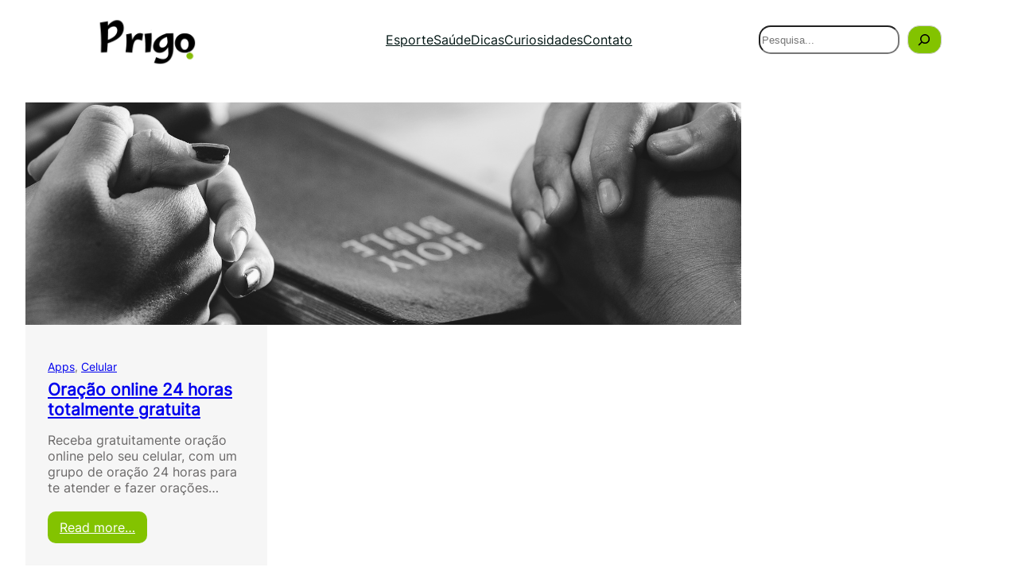

--- FILE ---
content_type: text/html; charset=utf-8
request_url: https://www.google.com/recaptcha/api2/aframe
body_size: 265
content:
<!DOCTYPE HTML><html><head><meta http-equiv="content-type" content="text/html; charset=UTF-8"></head><body><script nonce="oZsD5eeUlzf1PcZmc4v1xg">/** Anti-fraud and anti-abuse applications only. See google.com/recaptcha */ try{var clients={'sodar':'https://pagead2.googlesyndication.com/pagead/sodar?'};window.addEventListener("message",function(a){try{if(a.source===window.parent){var b=JSON.parse(a.data);var c=clients[b['id']];if(c){var d=document.createElement('img');d.src=c+b['params']+'&rc='+(localStorage.getItem("rc::a")?sessionStorage.getItem("rc::b"):"");window.document.body.appendChild(d);sessionStorage.setItem("rc::e",parseInt(sessionStorage.getItem("rc::e")||0)+1);localStorage.setItem("rc::h",'1768958212634');}}}catch(b){}});window.parent.postMessage("_grecaptcha_ready", "*");}catch(b){}</script></body></html>

--- FILE ---
content_type: text/css
request_url: https://prigoo.com/wp-content/themes/rumblepress-1/style.css?ver=1.0.0
body_size: 2174
content:
/*
Theme Name: Rumblepress
Theme URI: https://websiteinwp.com/rumblepress-blog-wordpress-theme/
Author: WebsiteinWP
Author URI: https://websiteinwp.com/
Description: Rumblepress is a versatile WordPress blog theme built for Full Site Editing, offering 100% customization for personal blogs, travel diaries, tech and gadget reviews, auto reviews, food blogs, and more. With its pre-built sections and multiple blog layouts, users can easily design their website without coding. RumblePress provides responsive, mobile-optimized designs, fast performance, and SEO-friendly structure, ensuring your blog looks great and ranks well. Perfect for bloggers of all kinds, it also features one-click demo import for quick setup, making it an ideal choice for both beginners and seasoned professionals. Explore more at  https://websiteinwp.com/rumblepress-blog-wordpress-theme/
Tags: blog, one-column, custom-background, custom-colors, custom-logo, custom-menu, editor-style, featured-images, e-commerce, full-site-editing, block-patterns, full-width-template, rtl-language-support, threaded-comments, translation-ready, block-styles, wide-blocks
Version: 1.0.0
Requires at least: 5.9
Tested up to: 6.6
Requires PHP: 7.0
License: GNU General Public License v2 or later
License URI: http://www.gnu.org/licenses/gpl-2.0.html
Text Domain: rumblepress
This theme, like WordPress, is licensed under the GPL.
Use it to make something cool, have fun, and share what you've learned with others.
*/

/*=====================
STYLE FOR CONTACT FORM 7 LAYOUT
===============*/
.wpcf7-form-control.wpcf7-text,
.wpcf7-form-control.wpcf7-textarea,
.wpcf7-form-control.wpcf7-number.wpcf7-validates-as-number,
.wpcf7-form-control.wpcf7-select {
  border-radius: 5px;
  border: 1px solid #dad7d7;
  padding: 15px;
  width: 100%;
  margin-top: 10px;
  box-sizing: border-box;
}
.wpcf7-form-control.wpcf7-select {
  appearance: none;
  position: relative;
}
.wpcf7-form-control.wpcf7-select:after {
  content: ">";
  font-size: 20px;
  position: absolute;
  right: 20px;
  top: 10px;
}
form.wpcf7-form *::placeholder {
  font-size: 14px;
}
form.wpcf7-form *::-moz-placeholder {
  font-size: 14px;
}
form.wpcf7-form *::-webkit-input-placeholder {
  font-size: 14px;
}
input[type="submit"] {
  transition: all ease 0.23s;
  -o-transition: all ease 0.23s;
  -moz-transition: all ease 0.23s;
  -webkit-transition: all ease 0.23s;
}

.wpcf7-form-control.has-spinner.wpcf7-submit {
  background: var(--wp--preset--color--primary);
  color: var(--wp--preset--color--dark-color);
  border-radius: 0;
  border: 0;
  font-size: 16px;
  padding: 15px 40px;
}
.wpcf7-form-control.has-spinner.wpcf7-submit:hover {
  background: var(--wp--preset--color--dark-color);
  color: var(--wp--preset--color--primary);
}
.wp-block-contact-form-7-contact-form-selector .wpcf7-form input,
.wp-block-contact-form-7-contact-form-selector .wpcf7-form select,
.wp-block-contact-form-7-contact-form-selector .wpcf7-form textarea {
  border-radius: 0;
  border: 1px solid var(--wp--preset--color--heading-color);
}
/*=====================
STYLE FOR COMMENTS LAYOUT
===============*/
.wp-block-comments textarea#comment {
  border-radius: 4px;
}
form.comment-form {
  border-radius: 20px;
  margin-top: 24px;
}
.wp-block-post-comments-form {
  border-radius: 20px;
}
form.comment-form input[type="email"],
form.comment-form input[type="text"],
form.comment-form input[type="url"],
form.comment-form textarea {
  border-radius: 5px;
  margin: 12px 0 25px;
}
form.comment-form .form-submit.wp-block-button {
  margin-top: 25px;
}
.wp-block-comment-author-name {
  font-weight: 600;
}
form.comment-form .form-submit.wp-block-button .wp-element-button {
  border-radius: 4px;
}
.wp-block-comment-date a {
  color: var(--wp--preset--color--foregound);
  font-size: 13px;
}
.wp-block-comment-template li {
  margin-top: 50px;
}
.wp-block-comment-template li li {
  margin-top: 10px;
  padding-left: 60px;
}
a.comment-reply-link {
  border: 1px solid;
  padding: 5px 13px;
  border-radius: 40px;
  font-size: 13px;
  opacity: 0.6;
}
.wp-block-post-comments-form {
  margin-top: 30px;
  display: inline-block;
  width: 100%;
}
.woocommerce ul.products li.product a img {
  border-radius: 5px;
  height: 350px;
  object-fit: cover;
}
.woocommerce ul.products li.product,
.woocommerce-page ul.products li.product {
  margin: 0 2.5% 2.992em 0;
  width: 23.1%;
}
.woocommerce ul.products li.last,
.woocommerce-page ul.products li.last {
  margin-right: 0;
}
.woocommerce div.product .woocommerce-tabs ul.tabs li {
  border-radius: 0;
}
.woocommerce div.product .woocommerce-tabs ul.tabs li.active:before,
.woocommerce div.product .woocommerce-tabs ul.tabs li:before,
.woocommerce div.product .woocommerce-tabs ul.tabs li.active:after {
  display: none;
}
.woocommerce div.product .woocommerce-tabs ul.tabs li:after {
  border: 0;
}
.woocommerce #reviews #comments ol.commentlist {
  padding: 0;
  margin-top: 20px !important;
}
.woocommerce-page .input-text {
  padding: 11px 30px;
  border: 1px solid #817e7e;
  border-radius: 5px;
}
.wp-block-post-excerpt__excerpt a,
.entry-content.wp-block-post-content a,
p a,
.wp-block-comment-content a,
.wp-block-comment-content p a,
footer.wp-block-latest-comments__comment-meta a,
.wp-block-heading a {
  text-decoration: underline;
}
nav.wp-block-navigation ul li a:hover,
.wp-block-button.is-style-outline a:hover {
  color: var(--wp--preset--color--heading-color) !important;
}
ul.wp-block-categories-list.rumblepress-footer-categories.wp-block-categories li a,
ul.wp-block-categories-list.rumblepress-footer-categories.wp-block-categories li {
  color: var(--wp--preset--color--foreground-alt) !important;
}
span.swiper-pagination-bullet.swiper-pagination-bullet-active,
span.swiper-pagination-bullet {
  background-color: var(--wp--preset--color--primary) !important;
}
.swiper-button-prev:after,
.swiper-button-next:after {
  color: var(--wp--preset--color--primary) !important;
}
.swiper-button-prev:hover:after,
.swiper-button-next:hover:after {
  color: #ffffff !important;
}
.swiper-button-prev:hover,
.swiper-button-next:hover {
  background-color: var(--wp--preset--color--primary) !important;
}
.news-ticker-holderv.ticker-2 .swiper-button-prev,
.news-ticker-holderv.ticker-2 .swiper-button-next {
  top: 16px !important;
}
.tg-related-post .post-box .wp-post-image {
  height: 180px;
  border-radius: 0;
}
.tg-related-post .post-box h3.title-heading {
  font-size: 20px;
}
.tg-related-post .post-box h3.title-heading a {
  color: var(--wp--preset--color--heading-color) !important;
}
.tg-related-post .post-box h3.title-heading a:hover {
  color: var(--wp--preset--color--secondary) !important;
}
.tg-social-sharing a svg {
  height: 14px;
}
.tg-social-sharing a {
  width: 34px;
  height: 34px;
}
.rumblepress-navigation.wp-block-navigation li a:hover {
  color: var(--wp--preset--color--primary) !important;
}
.tg-related-post .post-box {
  display: inline-block;
  margin-bottom: -40px;
}
.rumblepress-sidebar-tags.wp-block-tag-cloud a.tag-cloud-link {
  border: 1px solid;
  display: inline-block;
  text-decoration: none;
  padding: 3px 10px;
  margin: 0 0 5px;
}
.wp-block-cover.is-style-rumblepress-cover-zoom-effect-hover img.wp-block-cover__image-background,
.wp-block-cover.is-style-rumblepress-cover-zoom-effect-hover span.wp-block-cover__background {
  transition: all ease 0.4s;
}
.wp-block-cover.is-style-rumblepress-cover-zoom-effect-hover:hover img.wp-block-cover__image-background {
  transform: scale(1.1);
}
.wp-block-cover.is-style-rumblepress-cover-zoom-effect-hover:hover span.wp-block-cover__background {
  opacity: 0.75;
}
@media (max-width: 767px) {
  .wp-block-group.rumblepress-navigation-row {
    justify-content: space-between;
  }
}
nav.rumblepress-pagination.wp-block-query-pagination .wp-block-query-pagination-numbers span.page-numbers.current,
nav.rumblepress-pagination.wp-block-query-pagination .wp-block-query-pagination-numbers a {
  border: 1px solid;
  height: 40px;
  width: 40px;
  display: inline-flex;
  align-items: center;
  justify-content: center;
}
nav.rumblepress-pagination.wp-block-query-pagination .wp-block-query-pagination-numbers span.page-numbers.current {
  background: var(--wp--preset--color--primary);
  color: #fff;
}


--- FILE ---
content_type: application/javascript; charset=utf-8
request_url: https://fundingchoicesmessages.google.com/f/AGSKWxXnAvDCMAlJH5FasEJ5FZW2vogNyCPiL5_oYHxwsFP4BtZF92rKrvWaQ_kKBuh2StM7EGezCa_Ej2XTUsfHBabcmp89RlBA2wpYTzPRGbFk2sVhhqg2GAW9zOZ1-cH4v3Eyjopmp0RH8S4oMBF6chGevm2BrNSfPHpULZbgn6NMuIVB6cMoa_5lLsOB/_/dynamiccsad?/adspot./adbar2_/leaderboard-advert./ads.jplayer.
body_size: -1290
content:
window['456e8d97-00d9-4542-87a0-5b846d666513'] = true;